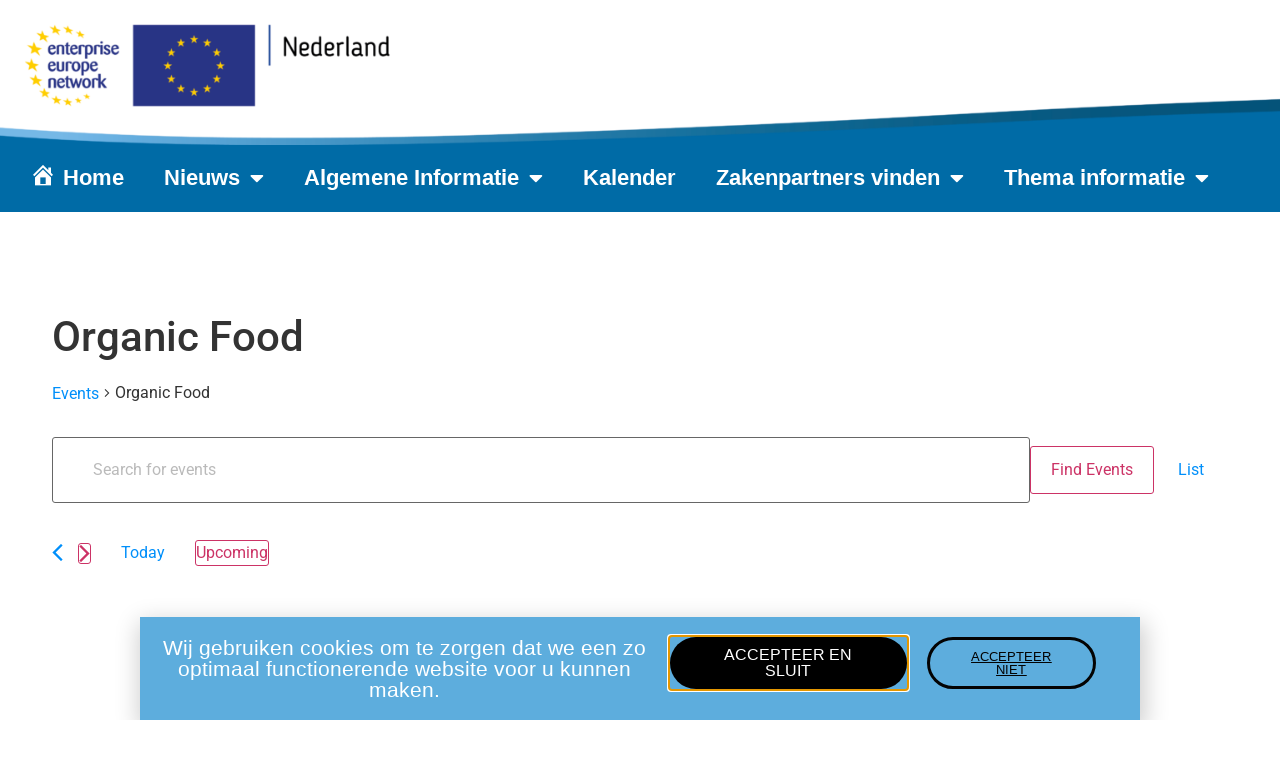

--- FILE ---
content_type: text/css
request_url: https://www.eennl.eu/wp-content/uploads/elementor/css/post-5948.css?ver=1768924916
body_size: 3599
content:
.elementor-5948 .elementor-element.elementor-element-2a52e018:not(.elementor-motion-effects-element-type-background), .elementor-5948 .elementor-element.elementor-element-2a52e018 > .elementor-motion-effects-container > .elementor-motion-effects-layer{background-color:#006BA6;}.elementor-5948 .elementor-element.elementor-element-2a52e018{transition:background 0.3s, border 0.3s, border-radius 0.3s, box-shadow 0.3s;}.elementor-5948 .elementor-element.elementor-element-2a52e018 > .elementor-background-overlay{transition:background 0.3s, border-radius 0.3s, opacity 0.3s;}.elementor-widget-image .widget-image-caption{color:var( --e-global-color-text );font-family:var( --e-global-typography-text-font-family ), Sans-serif;font-weight:var( --e-global-typography-text-font-weight );}.elementor-5948 .elementor-element.elementor-element-2f9773f4 > .elementor-widget-container{margin:-11px -11px -11px -11px;}.elementor-5948 .elementor-element.elementor-element-2f9773f4{z-index:1;}.elementor-widget-nav-menu .elementor-nav-menu .elementor-item{font-family:var( --e-global-typography-primary-font-family ), Sans-serif;font-weight:var( --e-global-typography-primary-font-weight );}.elementor-widget-nav-menu .elementor-nav-menu--main .elementor-item{color:var( --e-global-color-text );fill:var( --e-global-color-text );}.elementor-widget-nav-menu .elementor-nav-menu--main .elementor-item:hover,
					.elementor-widget-nav-menu .elementor-nav-menu--main .elementor-item.elementor-item-active,
					.elementor-widget-nav-menu .elementor-nav-menu--main .elementor-item.highlighted,
					.elementor-widget-nav-menu .elementor-nav-menu--main .elementor-item:focus{color:var( --e-global-color-accent );fill:var( --e-global-color-accent );}.elementor-widget-nav-menu .elementor-nav-menu--main:not(.e--pointer-framed) .elementor-item:before,
					.elementor-widget-nav-menu .elementor-nav-menu--main:not(.e--pointer-framed) .elementor-item:after{background-color:var( --e-global-color-accent );}.elementor-widget-nav-menu .e--pointer-framed .elementor-item:before,
					.elementor-widget-nav-menu .e--pointer-framed .elementor-item:after{border-color:var( --e-global-color-accent );}.elementor-widget-nav-menu{--e-nav-menu-divider-color:var( --e-global-color-text );}.elementor-widget-nav-menu .elementor-nav-menu--dropdown .elementor-item, .elementor-widget-nav-menu .elementor-nav-menu--dropdown  .elementor-sub-item{font-family:var( --e-global-typography-accent-font-family ), Sans-serif;font-weight:var( --e-global-typography-accent-font-weight );}.elementor-5948 .elementor-element.elementor-element-45a0ea3b .elementor-menu-toggle{margin:0 auto;}.elementor-5948 .elementor-element.elementor-element-45a0ea3b .elementor-nav-menu .elementor-item{font-family:"Blogger Sans", Sans-serif;font-size:22px;font-weight:600;}.elementor-5948 .elementor-element.elementor-element-45a0ea3b .elementor-nav-menu--main .elementor-item{color:#FFFFFF;fill:#FFFFFF;}.elementor-theme-builder-content-area{height:400px;}.elementor-location-header:before, .elementor-location-footer:before{content:"";display:table;clear:both;}/* Start Custom Fonts CSS */@font-face {
	font-family: 'Blogger Sans';
	font-style: normal;
	font-weight: normal;
	font-display: auto;
	src: url('http://www.eennl.eu/wp-content/uploads/2022/01/BloggerSans.eot');
	src: url('http://www.eennl.eu/wp-content/uploads/2022/01/BloggerSans.eot?#iefix') format('embedded-opentype'),
		url('http://www.eennl.eu/wp-content/uploads/2022/01/BloggerSans.woff') format('woff'),
		url('http://www.eennl.eu/wp-content/uploads/2022/01/BloggerSans.ttf') format('truetype'),
		url('http://www.eennl.eu/wp-content/uploads/2022/01/BloggerSans.svg#BloggerSans') format('svg');
}
/* End Custom Fonts CSS */

--- FILE ---
content_type: text/css
request_url: https://www.eennl.eu/wp-content/uploads/elementor/css/post-4277.css?ver=1768924830
body_size: 4210
content:
.elementor-4277 .elementor-element.elementor-element-4e8a0050 > .elementor-container > .elementor-column > .elementor-widget-wrap{align-content:center;align-items:center;}.elementor-4277 .elementor-element.elementor-element-4e8a0050:not(.elementor-motion-effects-element-type-background), .elementor-4277 .elementor-element.elementor-element-4e8a0050 > .elementor-motion-effects-container > .elementor-motion-effects-layer{background-color:var( --e-global-color-secondary );}.elementor-4277 .elementor-element.elementor-element-4e8a0050 > .elementor-background-overlay{background-color:var( --e-global-color-secondary );opacity:0.5;transition:background 0.3s, border-radius 0.3s, opacity 0.3s;}.elementor-4277 .elementor-element.elementor-element-4e8a0050 > .elementor-container{max-width:983px;}.elementor-4277 .elementor-element.elementor-element-4e8a0050, .elementor-4277 .elementor-element.elementor-element-4e8a0050 > .elementor-background-overlay{border-radius:0px 0px 0px 0px;}.elementor-4277 .elementor-element.elementor-element-4e8a0050{box-shadow:0px 0px 10px 0px rgba(0, 0, 0, 0.99);transition:background 0.3s, border 0.3s, border-radius 0.3s, box-shadow 0.3s;}.elementor-widget-heading .elementor-heading-title{font-family:var( --e-global-typography-primary-font-family ), Sans-serif;font-weight:var( --e-global-typography-primary-font-weight );color:var( --e-global-color-primary );}.elementor-4277 .elementor-element.elementor-element-47fcca5c{text-align:center;}.elementor-4277 .elementor-element.elementor-element-47fcca5c .elementor-heading-title{font-family:"Blogger Sans", Sans-serif;font-size:21px;font-weight:300;color:var( --e-global-color-accent );}.elementor-widget-button .elementor-button{background-color:var( --e-global-color-accent );font-family:var( --e-global-typography-accent-font-family ), Sans-serif;font-weight:var( --e-global-typography-accent-font-weight );}.elementor-4277 .elementor-element.elementor-element-230eb944 .elementor-button{background-color:var( --e-global-color-primary );font-family:"Blogger Sans", Sans-serif;text-transform:uppercase;fill:var( --e-global-color-accent );color:var( --e-global-color-accent );border-radius:150px 150px 150px 150px;padding:10px 40px 10px 40px;}.elementor-4277 .elementor-element.elementor-element-230eb944 .elementor-button:hover, .elementor-4277 .elementor-element.elementor-element-230eb944 .elementor-button:focus{background-color:#000000;}.elementor-4277 .elementor-element.elementor-element-e3de54e .elementor-button{background-color:var( --e-global-color-secondary );font-family:"Blogger Sans", Sans-serif;font-size:13px;text-transform:uppercase;text-decoration:underline;fill:var( --e-global-color-b004317 );color:var( --e-global-color-b004317 );border-style:solid;border-color:var( --e-global-color-b004317 );border-radius:150px 150px 150px 150px;padding:10px 40px 10px 40px;}#elementor-popup-modal-4277 .dialog-widget-content{animation-duration:1.1s;box-shadow:2px 8px 23px 3px rgba(0,0,0,0.2);}#elementor-popup-modal-4277 .dialog-message{width:1000px;height:auto;}#elementor-popup-modal-4277{justify-content:center;align-items:flex-end;}@media(max-width:767px){.elementor-4277 .elementor-element.elementor-element-19aa636{width:50%;}.elementor-4277 .elementor-element.elementor-element-47fcca5c{text-align:start;}.elementor-4277 .elementor-element.elementor-element-47fcca5c .elementor-heading-title{font-size:13px;}.elementor-4277 .elementor-element.elementor-element-230eb944 > .elementor-widget-container{margin:0px 0px 0px 0px;}.elementor-4277 .elementor-element.elementor-element-230eb944 .elementor-button{font-size:13px;padding:10px 25px 10px 25px;}.elementor-4277 .elementor-element.elementor-element-e3de54e > .elementor-widget-container{margin:0px 0px 0px 0px;}.elementor-4277 .elementor-element.elementor-element-e3de54e .elementor-button{font-size:13px;padding:10px 25px 10px 25px;}}@media(min-width:768px){.elementor-4277 .elementor-element.elementor-element-19aa636{width:100%;}.elementor-4277 .elementor-element.elementor-element-8ec64d6{width:52.924%;}.elementor-4277 .elementor-element.elementor-element-34989d4{width:26.674%;}.elementor-4277 .elementor-element.elementor-element-39a2e5a{width:19.702%;}}@media(max-width:1024px) and (min-width:768px){.elementor-4277 .elementor-element.elementor-element-19aa636{width:69%;}}